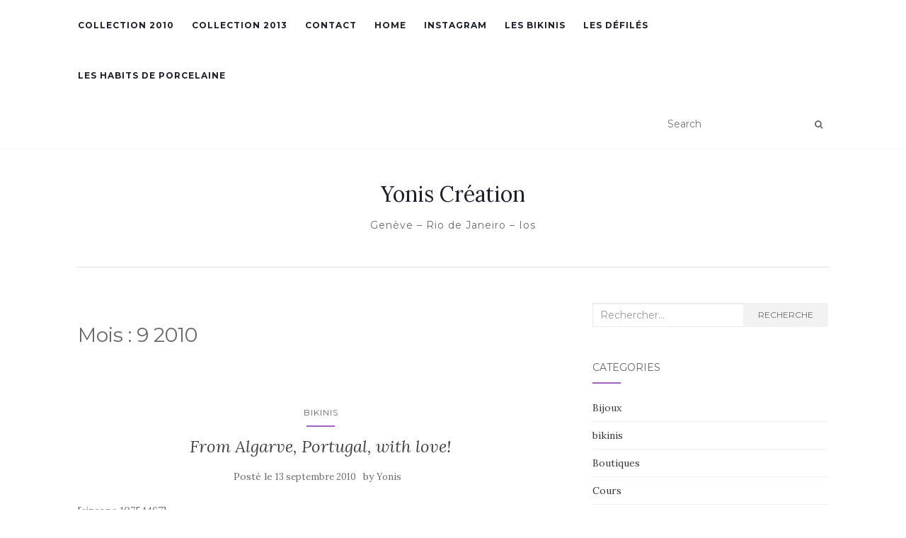

--- FILE ---
content_type: text/html; charset=UTF-8
request_url: http://yoniscreation.com/2010/09/
body_size: 10708
content:
<!doctype html>
	<!--[if !IE]>
	<html class="no-js non-ie" lang="fr-FR"> <![endif]-->
	<!--[if IE 7 ]>
	<html class="no-js ie7" lang="fr-FR"> <![endif]-->
	<!--[if IE 8 ]>
	<html class="no-js ie8" lang="fr-FR"> <![endif]-->
	<!--[if IE 9 ]>
	<html class="no-js ie9" lang="fr-FR"> <![endif]-->
	<!--[if gt IE 9]><!-->
<html class="no-js" lang="fr-FR"> <!--<![endif]-->
<head>
<meta charset="UTF-8">
<meta name="viewport" content="width=device-width, initial-scale=1">
<link rel="profile" href="http://gmpg.org/xfn/11">
<link rel="pingback" href="http://yoniscreation.com/xmlrpc.php">

<title>septembre 2010 &#8211; Yonis Création</title>
<meta name='robots' content='max-image-preview:large' />
<link rel='dns-prefetch' href='//fonts.googleapis.com' />
<link rel="alternate" type="application/rss+xml" title="Yonis Création &raquo; Flux" href="http://yoniscreation.com/feed/" />
<link rel="alternate" type="application/rss+xml" title="Yonis Création &raquo; Flux des commentaires" href="http://yoniscreation.com/comments/feed/" />
<style id='wp-img-auto-sizes-contain-inline-css' type='text/css'>
img:is([sizes=auto i],[sizes^="auto," i]){contain-intrinsic-size:3000px 1500px}
/*# sourceURL=wp-img-auto-sizes-contain-inline-css */
</style>
<link rel='stylesheet' id='sbi_styles-css' href='http://yoniscreation.com/wp-content/plugins/instagram-feed/css/sbi-styles.min.css?ver=6.10.0' type='text/css' media='all' />
<style id='wp-emoji-styles-inline-css' type='text/css'>

	img.wp-smiley, img.emoji {
		display: inline !important;
		border: none !important;
		box-shadow: none !important;
		height: 1em !important;
		width: 1em !important;
		margin: 0 0.07em !important;
		vertical-align: -0.1em !important;
		background: none !important;
		padding: 0 !important;
	}
/*# sourceURL=wp-emoji-styles-inline-css */
</style>
<style id='wp-block-library-inline-css' type='text/css'>
:root{--wp-block-synced-color:#7a00df;--wp-block-synced-color--rgb:122,0,223;--wp-bound-block-color:var(--wp-block-synced-color);--wp-editor-canvas-background:#ddd;--wp-admin-theme-color:#007cba;--wp-admin-theme-color--rgb:0,124,186;--wp-admin-theme-color-darker-10:#006ba1;--wp-admin-theme-color-darker-10--rgb:0,107,160.5;--wp-admin-theme-color-darker-20:#005a87;--wp-admin-theme-color-darker-20--rgb:0,90,135;--wp-admin-border-width-focus:2px}@media (min-resolution:192dpi){:root{--wp-admin-border-width-focus:1.5px}}.wp-element-button{cursor:pointer}:root .has-very-light-gray-background-color{background-color:#eee}:root .has-very-dark-gray-background-color{background-color:#313131}:root .has-very-light-gray-color{color:#eee}:root .has-very-dark-gray-color{color:#313131}:root .has-vivid-green-cyan-to-vivid-cyan-blue-gradient-background{background:linear-gradient(135deg,#00d084,#0693e3)}:root .has-purple-crush-gradient-background{background:linear-gradient(135deg,#34e2e4,#4721fb 50%,#ab1dfe)}:root .has-hazy-dawn-gradient-background{background:linear-gradient(135deg,#faaca8,#dad0ec)}:root .has-subdued-olive-gradient-background{background:linear-gradient(135deg,#fafae1,#67a671)}:root .has-atomic-cream-gradient-background{background:linear-gradient(135deg,#fdd79a,#004a59)}:root .has-nightshade-gradient-background{background:linear-gradient(135deg,#330968,#31cdcf)}:root .has-midnight-gradient-background{background:linear-gradient(135deg,#020381,#2874fc)}:root{--wp--preset--font-size--normal:16px;--wp--preset--font-size--huge:42px}.has-regular-font-size{font-size:1em}.has-larger-font-size{font-size:2.625em}.has-normal-font-size{font-size:var(--wp--preset--font-size--normal)}.has-huge-font-size{font-size:var(--wp--preset--font-size--huge)}.has-text-align-center{text-align:center}.has-text-align-left{text-align:left}.has-text-align-right{text-align:right}.has-fit-text{white-space:nowrap!important}#end-resizable-editor-section{display:none}.aligncenter{clear:both}.items-justified-left{justify-content:flex-start}.items-justified-center{justify-content:center}.items-justified-right{justify-content:flex-end}.items-justified-space-between{justify-content:space-between}.screen-reader-text{border:0;clip-path:inset(50%);height:1px;margin:-1px;overflow:hidden;padding:0;position:absolute;width:1px;word-wrap:normal!important}.screen-reader-text:focus{background-color:#ddd;clip-path:none;color:#444;display:block;font-size:1em;height:auto;left:5px;line-height:normal;padding:15px 23px 14px;text-decoration:none;top:5px;width:auto;z-index:100000}html :where(.has-border-color){border-style:solid}html :where([style*=border-top-color]){border-top-style:solid}html :where([style*=border-right-color]){border-right-style:solid}html :where([style*=border-bottom-color]){border-bottom-style:solid}html :where([style*=border-left-color]){border-left-style:solid}html :where([style*=border-width]){border-style:solid}html :where([style*=border-top-width]){border-top-style:solid}html :where([style*=border-right-width]){border-right-style:solid}html :where([style*=border-bottom-width]){border-bottom-style:solid}html :where([style*=border-left-width]){border-left-style:solid}html :where(img[class*=wp-image-]){height:auto;max-width:100%}:where(figure){margin:0 0 1em}html :where(.is-position-sticky){--wp-admin--admin-bar--position-offset:var(--wp-admin--admin-bar--height,0px)}@media screen and (max-width:600px){html :where(.is-position-sticky){--wp-admin--admin-bar--position-offset:0px}}

/*# sourceURL=wp-block-library-inline-css */
</style><style id='global-styles-inline-css' type='text/css'>
:root{--wp--preset--aspect-ratio--square: 1;--wp--preset--aspect-ratio--4-3: 4/3;--wp--preset--aspect-ratio--3-4: 3/4;--wp--preset--aspect-ratio--3-2: 3/2;--wp--preset--aspect-ratio--2-3: 2/3;--wp--preset--aspect-ratio--16-9: 16/9;--wp--preset--aspect-ratio--9-16: 9/16;--wp--preset--color--black: #000000;--wp--preset--color--cyan-bluish-gray: #abb8c3;--wp--preset--color--white: #ffffff;--wp--preset--color--pale-pink: #f78da7;--wp--preset--color--vivid-red: #cf2e2e;--wp--preset--color--luminous-vivid-orange: #ff6900;--wp--preset--color--luminous-vivid-amber: #fcb900;--wp--preset--color--light-green-cyan: #7bdcb5;--wp--preset--color--vivid-green-cyan: #00d084;--wp--preset--color--pale-cyan-blue: #8ed1fc;--wp--preset--color--vivid-cyan-blue: #0693e3;--wp--preset--color--vivid-purple: #9b51e0;--wp--preset--gradient--vivid-cyan-blue-to-vivid-purple: linear-gradient(135deg,rgb(6,147,227) 0%,rgb(155,81,224) 100%);--wp--preset--gradient--light-green-cyan-to-vivid-green-cyan: linear-gradient(135deg,rgb(122,220,180) 0%,rgb(0,208,130) 100%);--wp--preset--gradient--luminous-vivid-amber-to-luminous-vivid-orange: linear-gradient(135deg,rgb(252,185,0) 0%,rgb(255,105,0) 100%);--wp--preset--gradient--luminous-vivid-orange-to-vivid-red: linear-gradient(135deg,rgb(255,105,0) 0%,rgb(207,46,46) 100%);--wp--preset--gradient--very-light-gray-to-cyan-bluish-gray: linear-gradient(135deg,rgb(238,238,238) 0%,rgb(169,184,195) 100%);--wp--preset--gradient--cool-to-warm-spectrum: linear-gradient(135deg,rgb(74,234,220) 0%,rgb(151,120,209) 20%,rgb(207,42,186) 40%,rgb(238,44,130) 60%,rgb(251,105,98) 80%,rgb(254,248,76) 100%);--wp--preset--gradient--blush-light-purple: linear-gradient(135deg,rgb(255,206,236) 0%,rgb(152,150,240) 100%);--wp--preset--gradient--blush-bordeaux: linear-gradient(135deg,rgb(254,205,165) 0%,rgb(254,45,45) 50%,rgb(107,0,62) 100%);--wp--preset--gradient--luminous-dusk: linear-gradient(135deg,rgb(255,203,112) 0%,rgb(199,81,192) 50%,rgb(65,88,208) 100%);--wp--preset--gradient--pale-ocean: linear-gradient(135deg,rgb(255,245,203) 0%,rgb(182,227,212) 50%,rgb(51,167,181) 100%);--wp--preset--gradient--electric-grass: linear-gradient(135deg,rgb(202,248,128) 0%,rgb(113,206,126) 100%);--wp--preset--gradient--midnight: linear-gradient(135deg,rgb(2,3,129) 0%,rgb(40,116,252) 100%);--wp--preset--font-size--small: 13px;--wp--preset--font-size--medium: 20px;--wp--preset--font-size--large: 36px;--wp--preset--font-size--x-large: 42px;--wp--preset--spacing--20: 0.44rem;--wp--preset--spacing--30: 0.67rem;--wp--preset--spacing--40: 1rem;--wp--preset--spacing--50: 1.5rem;--wp--preset--spacing--60: 2.25rem;--wp--preset--spacing--70: 3.38rem;--wp--preset--spacing--80: 5.06rem;--wp--preset--shadow--natural: 6px 6px 9px rgba(0, 0, 0, 0.2);--wp--preset--shadow--deep: 12px 12px 50px rgba(0, 0, 0, 0.4);--wp--preset--shadow--sharp: 6px 6px 0px rgba(0, 0, 0, 0.2);--wp--preset--shadow--outlined: 6px 6px 0px -3px rgb(255, 255, 255), 6px 6px rgb(0, 0, 0);--wp--preset--shadow--crisp: 6px 6px 0px rgb(0, 0, 0);}:where(.is-layout-flex){gap: 0.5em;}:where(.is-layout-grid){gap: 0.5em;}body .is-layout-flex{display: flex;}.is-layout-flex{flex-wrap: wrap;align-items: center;}.is-layout-flex > :is(*, div){margin: 0;}body .is-layout-grid{display: grid;}.is-layout-grid > :is(*, div){margin: 0;}:where(.wp-block-columns.is-layout-flex){gap: 2em;}:where(.wp-block-columns.is-layout-grid){gap: 2em;}:where(.wp-block-post-template.is-layout-flex){gap: 1.25em;}:where(.wp-block-post-template.is-layout-grid){gap: 1.25em;}.has-black-color{color: var(--wp--preset--color--black) !important;}.has-cyan-bluish-gray-color{color: var(--wp--preset--color--cyan-bluish-gray) !important;}.has-white-color{color: var(--wp--preset--color--white) !important;}.has-pale-pink-color{color: var(--wp--preset--color--pale-pink) !important;}.has-vivid-red-color{color: var(--wp--preset--color--vivid-red) !important;}.has-luminous-vivid-orange-color{color: var(--wp--preset--color--luminous-vivid-orange) !important;}.has-luminous-vivid-amber-color{color: var(--wp--preset--color--luminous-vivid-amber) !important;}.has-light-green-cyan-color{color: var(--wp--preset--color--light-green-cyan) !important;}.has-vivid-green-cyan-color{color: var(--wp--preset--color--vivid-green-cyan) !important;}.has-pale-cyan-blue-color{color: var(--wp--preset--color--pale-cyan-blue) !important;}.has-vivid-cyan-blue-color{color: var(--wp--preset--color--vivid-cyan-blue) !important;}.has-vivid-purple-color{color: var(--wp--preset--color--vivid-purple) !important;}.has-black-background-color{background-color: var(--wp--preset--color--black) !important;}.has-cyan-bluish-gray-background-color{background-color: var(--wp--preset--color--cyan-bluish-gray) !important;}.has-white-background-color{background-color: var(--wp--preset--color--white) !important;}.has-pale-pink-background-color{background-color: var(--wp--preset--color--pale-pink) !important;}.has-vivid-red-background-color{background-color: var(--wp--preset--color--vivid-red) !important;}.has-luminous-vivid-orange-background-color{background-color: var(--wp--preset--color--luminous-vivid-orange) !important;}.has-luminous-vivid-amber-background-color{background-color: var(--wp--preset--color--luminous-vivid-amber) !important;}.has-light-green-cyan-background-color{background-color: var(--wp--preset--color--light-green-cyan) !important;}.has-vivid-green-cyan-background-color{background-color: var(--wp--preset--color--vivid-green-cyan) !important;}.has-pale-cyan-blue-background-color{background-color: var(--wp--preset--color--pale-cyan-blue) !important;}.has-vivid-cyan-blue-background-color{background-color: var(--wp--preset--color--vivid-cyan-blue) !important;}.has-vivid-purple-background-color{background-color: var(--wp--preset--color--vivid-purple) !important;}.has-black-border-color{border-color: var(--wp--preset--color--black) !important;}.has-cyan-bluish-gray-border-color{border-color: var(--wp--preset--color--cyan-bluish-gray) !important;}.has-white-border-color{border-color: var(--wp--preset--color--white) !important;}.has-pale-pink-border-color{border-color: var(--wp--preset--color--pale-pink) !important;}.has-vivid-red-border-color{border-color: var(--wp--preset--color--vivid-red) !important;}.has-luminous-vivid-orange-border-color{border-color: var(--wp--preset--color--luminous-vivid-orange) !important;}.has-luminous-vivid-amber-border-color{border-color: var(--wp--preset--color--luminous-vivid-amber) !important;}.has-light-green-cyan-border-color{border-color: var(--wp--preset--color--light-green-cyan) !important;}.has-vivid-green-cyan-border-color{border-color: var(--wp--preset--color--vivid-green-cyan) !important;}.has-pale-cyan-blue-border-color{border-color: var(--wp--preset--color--pale-cyan-blue) !important;}.has-vivid-cyan-blue-border-color{border-color: var(--wp--preset--color--vivid-cyan-blue) !important;}.has-vivid-purple-border-color{border-color: var(--wp--preset--color--vivid-purple) !important;}.has-vivid-cyan-blue-to-vivid-purple-gradient-background{background: var(--wp--preset--gradient--vivid-cyan-blue-to-vivid-purple) !important;}.has-light-green-cyan-to-vivid-green-cyan-gradient-background{background: var(--wp--preset--gradient--light-green-cyan-to-vivid-green-cyan) !important;}.has-luminous-vivid-amber-to-luminous-vivid-orange-gradient-background{background: var(--wp--preset--gradient--luminous-vivid-amber-to-luminous-vivid-orange) !important;}.has-luminous-vivid-orange-to-vivid-red-gradient-background{background: var(--wp--preset--gradient--luminous-vivid-orange-to-vivid-red) !important;}.has-very-light-gray-to-cyan-bluish-gray-gradient-background{background: var(--wp--preset--gradient--very-light-gray-to-cyan-bluish-gray) !important;}.has-cool-to-warm-spectrum-gradient-background{background: var(--wp--preset--gradient--cool-to-warm-spectrum) !important;}.has-blush-light-purple-gradient-background{background: var(--wp--preset--gradient--blush-light-purple) !important;}.has-blush-bordeaux-gradient-background{background: var(--wp--preset--gradient--blush-bordeaux) !important;}.has-luminous-dusk-gradient-background{background: var(--wp--preset--gradient--luminous-dusk) !important;}.has-pale-ocean-gradient-background{background: var(--wp--preset--gradient--pale-ocean) !important;}.has-electric-grass-gradient-background{background: var(--wp--preset--gradient--electric-grass) !important;}.has-midnight-gradient-background{background: var(--wp--preset--gradient--midnight) !important;}.has-small-font-size{font-size: var(--wp--preset--font-size--small) !important;}.has-medium-font-size{font-size: var(--wp--preset--font-size--medium) !important;}.has-large-font-size{font-size: var(--wp--preset--font-size--large) !important;}.has-x-large-font-size{font-size: var(--wp--preset--font-size--x-large) !important;}
/*# sourceURL=global-styles-inline-css */
</style>

<style id='classic-theme-styles-inline-css' type='text/css'>
/*! This file is auto-generated */
.wp-block-button__link{color:#fff;background-color:#32373c;border-radius:9999px;box-shadow:none;text-decoration:none;padding:calc(.667em + 2px) calc(1.333em + 2px);font-size:1.125em}.wp-block-file__button{background:#32373c;color:#fff;text-decoration:none}
/*# sourceURL=/wp-includes/css/classic-themes.min.css */
</style>
<link rel='stylesheet' id='contact-form-7-css' href='http://yoniscreation.com/wp-content/plugins/contact-form-7/includes/css/styles.css?ver=6.1.4' type='text/css' media='all' />
<link rel='stylesheet' id='activello-bootstrap-css' href='http://yoniscreation.com/wp-content/themes/activello/assets/css/bootstrap.min.css?ver=610df1a66de77c34a8af1a7a62b88dda' type='text/css' media='all' />
<link rel='stylesheet' id='activello-icons-css' href='http://yoniscreation.com/wp-content/themes/activello/assets/css/font-awesome.min.css?ver=610df1a66de77c34a8af1a7a62b88dda' type='text/css' media='all' />
<link rel='stylesheet' id='activello-fonts-css' href='//fonts.googleapis.com/css?family=Lora%3A400%2C400italic%2C700%2C700italic%7CMontserrat%3A400%2C700%7CMaven+Pro%3A400%2C700&#038;ver=610df1a66de77c34a8af1a7a62b88dda' type='text/css' media='all' />
<link rel='stylesheet' id='activello-style-css' href='http://yoniscreation.com/wp-content/themes/activello/style.css?ver=610df1a66de77c34a8af1a7a62b88dda' type='text/css' media='all' />
<script type="text/javascript" src="http://yoniscreation.com/wp-includes/js/jquery/jquery.min.js?ver=3.7.1" id="jquery-core-js"></script>
<script type="text/javascript" src="http://yoniscreation.com/wp-includes/js/jquery/jquery-migrate.min.js?ver=3.4.1" id="jquery-migrate-js"></script>
<script type="text/javascript" src="http://yoniscreation.com/wp-content/themes/activello/assets/js/vendor/modernizr.min.js?ver=610df1a66de77c34a8af1a7a62b88dda" id="activello-modernizr-js"></script>
<script type="text/javascript" src="http://yoniscreation.com/wp-content/themes/activello/assets/js/vendor/bootstrap.min.js?ver=610df1a66de77c34a8af1a7a62b88dda" id="activello-bootstrapjs-js"></script>
<script type="text/javascript" src="http://yoniscreation.com/wp-content/themes/activello/assets/js/functions.min.js?ver=610df1a66de77c34a8af1a7a62b88dda" id="activello-functions-js"></script>
<link rel="https://api.w.org/" href="http://yoniscreation.com/wp-json/" /><link rel="EditURI" type="application/rsd+xml" title="RSD" href="http://yoniscreation.com/xmlrpc.php?rsd" />

		<script type="text/javascript">
			//Grid displaying after loading of images
			function display_grid() {
				jQuery('[id^="ei-grid-loading-"]').hide();
				jQuery('[id^="ei-grid-list-"]').show();
			}

			window.onload = display_grid;

			jQuery(function () {
				jQuery(document).on('click', '.fancybox-caption__body', function () {
					jQuery(this).toggleClass('full-caption')
				})
			});
		</script>
		<!-- Analytics by WP Statistics - https://wp-statistics.com -->
<style type="text/css"></style>	<style type="text/css">
		#social li{
			display: inline-block;
		}
		#social li,
		#social ul {
			border: 0!important;
			list-style: none;
			padding-left: 0;
			text-align: center;
		}
		#social li a[href*="twitter.com"] .fa:before,
		.fa-twitter:before {
			content: "\f099"
		}
		#social li a[href*="facebook.com"] .fa:before,
		.fa-facebook-f:before,
		.fa-facebook:before {
			content: "\f09a"
		}
		#social li a[href*="github.com"] .fa:before,
		.fa-github:before {
			content: "\f09b"
		}
		#social li a[href*="/feed"] .fa:before,
		.fa-rss:before {
			content: "\f09e"
		}
		#social li a[href*="pinterest.com"] .fa:before,
		.fa-pinterest:before {
			content: "\f0d2"
		}
		#social li a[href*="plus.google.com"] .fa:before,
		.fa-google-plus:before {
			content: "\f0d5"
		}
		#social li a[href*="linkedin.com"] .fa:before,
		.fa-linkedin:before {
			content: "\f0e1"
		}
		#social li a[href*="youtube.com"] .fa:before,
		.fa-youtube:before {
			content: "\f167"
		}
		#social li a[href*="instagram.com"] .fa:before,
		.fa-instagram:before {
			content: "\f16d"
		}
		#social li a[href*="flickr.com"] .fa:before,
		.fa-flickr:before {
			content: "\f16e"
		}
		#social li a[href*="tumblr.com"] .fa:before,
		.fa-tumblr:before {
			content: "\f173"
		}
		#social li a[href*="dribbble.com"] .fa:before,
		.fa-dribbble:before {
			content: "\f17d"
		}
		#social li a[href*="skype.com"] .fa:before,
		.fa-skype:before {
			content: "\f17e"
		}
		#social li a[href*="foursquare.com"] .fa:before,
		.fa-foursquare:before {
			content: "\f180"
		}
		#social li a[href*="vimeo.com"] .fa:before,
		.fa-vimeo-square:before {
			content: "\f194"
		}
		#social li a[href*="weheartit.com"] .fa:before,
		.fa-heart:before {
			content: "\f004"
		}
		#social li a[href*="spotify.com"] .fa:before,
		.fa-spotify:before {
			content: "\f1bc"
		}
		#social li a[href*="soundcloud.com"] .fa:before,
		.fa-soundcloud:before {
			content: "\f1be"
		}
	</style><link rel="icon" href="http://yoniscreation.com/wp-content/uploads/2018/02/cropped-marca_jaune-32x32.png" sizes="32x32" />
<link rel="icon" href="http://yoniscreation.com/wp-content/uploads/2018/02/cropped-marca_jaune-192x192.png" sizes="192x192" />
<link rel="apple-touch-icon" href="http://yoniscreation.com/wp-content/uploads/2018/02/cropped-marca_jaune-180x180.png" />
<meta name="msapplication-TileImage" content="http://yoniscreation.com/wp-content/uploads/2018/02/cropped-marca_jaune-270x270.png" />

</head>

<body class="archive date wp-theme-activello group-blog has-sidebar-right">
<div id="page" class="hfeed site">

	<header id="masthead" class="site-header" role="banner">
		<nav class="navbar navbar-default" role="navigation">
			<div class="container">
				<div class="row">
					<div class="site-navigation-inner col-sm-12">
						<div class="navbar-header">
							<button type="button" class="btn navbar-toggle" data-toggle="collapse" data-target=".navbar-ex1-collapse">
								<span class="sr-only">Afficher/masquer la navigation</span>
								<span class="icon-bar"></span>
								<span class="icon-bar"></span>
								<span class="icon-bar"></span>
							</button>
						</div>
						<div class="collapse navbar-collapse navbar-ex1-collapse"><ul class="nav navbar-nav"><li class="page_item page-item-559"><a href="http://yoniscreation.com/la-collection-2010/">Collection 2010</a></li>
<li class="page_item page-item-851"><a href="http://yoniscreation.com/collection-2013/">Collection 2013</a></li>
<li class="page_item page-item-734"><a href="http://yoniscreation.com/contact-2/">Contact</a></li>
<li class="page_item page-item-1223"><a href="http://yoniscreation.com/home/">Home</a></li>
<li class="page_item page-item-1219"><a href="http://yoniscreation.com/instagram/">Instagram</a></li>
<li class="page_item page-item-336"><a href="http://yoniscreation.com/les-bikinis/">Les bikinis</a></li>
<li class="page_item page-item-920 page_item_has_children"><a href="http://yoniscreation.com/les-defiles/">Les défilés</a></li>
<li class="page_item page-item-792"><a href="http://yoniscreation.com/les-habits-de-porcelaine/">Les habits de porcelaine</a></li>
</ul></div>
						<div class="nav-search"><form action="http://yoniscreation.com/" method="get"><input type="text" name="s" value="" placeholder="Search"><button type="submit" class="header-search-icon" name="submit" id="searchsubmit" value="Recherche"><i class="fa fa-search"></i></button></form>							
						</div>
					</div>
				</div>
			</div>
		</nav><!-- .site-navigation -->

		
		<div class="container">
			<div id="logo">
				<span class="site-name">
																			<a class="navbar-brand" href="http://yoniscreation.com/" title="Yonis Création" rel="home">Yonis Création</a>
									
									</span><!-- end of .site-name -->

									<div class="tagline">Genève &#8211; Rio de Janeiro &#8211; Ios</div>
							</div><!-- end of #logo -->

						<div id="line"></div>
					</div>

	</header><!-- #masthead -->


	<div id="content" class="site-content">

		<div class="top-section">
					</div>

		<div class="container main-content-area">

									
			<div class="row">
				<div class="main-content-inner col-sm-12 col-md-8 ">

	<section id="primary" class="content-area">
		<main id="main" class="site-main" role="main">

		
			<header class="page-header">
				<h1 class="page-title">
					Mois : <span>9 2010</span>				</h1>
							</header><!-- .page-header -->

						
				
<article id="post-690" class="post-690 post type-post status-publish format-standard hentry category-bikinis">
	<div class="blog-item-wrap">
		<div class="post-inner-content">
			<header class="entry-header page-header">
				<ul class="single-category">	<li class="cat-item cat-item-30"><a href="http://yoniscreation.com/category/bikinis/">bikinis</a>
</li>
</ul>				<h2 class="entry-title"><a href="http://yoniscreation.com/2010/09/from-algarve-portugal-with-love-2/" rel="bookmark">From Algarve, Portugal, with love!</a></h2>

								<div class="entry-meta">
					<span class="posted-on">Posté le <a href="http://yoniscreation.com/2010/09/from-algarve-portugal-with-love-2/" rel="bookmark"><time class="entry-date published" datetime="2010-09-13T23:40:26+01:00">13 septembre 2010</time><time class="updated" datetime="2010-09-14T09:03:18+01:00">14 septembre 2010</time></a></span>by <span class="author vcard"><a class="url fn n" href="http://yoniscreation.com/author/yonis/">Yonis</a></span>
					
				</div><!-- .entry-meta -->
							</header><!-- .entry-header -->

			<a href="http://yoniscreation.com/2010/09/from-algarve-portugal-with-love-2/" title="From Algarve, Portugal, with love!" >
							</a>

						<div class="entry-content">

				<p>[cincopa 10754467]</p>

				
								<div class="read-more">
					<a href="http://yoniscreation.com/2010/09/from-algarve-portugal-with-love-2/" title="From Algarve, Portugal, with love!">En savoir plus</a>
				</div>
				
									<div class="entry-footer">
						<span class="comments-link"><a href="http://yoniscreation.com/2010/09/from-algarve-portugal-with-love-2/#respond">No comments yet</a></span>
					</div><!-- .entry-footer -->
							</div><!-- .entry-content -->
					</div>
	</div>
</article><!-- #post-## -->

			
			
		
		</main><!-- #main -->
	</section><!-- #primary -->

</div>

		            
		<div id="secondary" class="widget-area col-sm-12 col-md-4" role="complementary">
			<div class="inner">
								<aside id="search-4" class="widget widget_search">
<form role="search" method="get" class="form-search" action="http://yoniscreation.com/">
  <div class="input-group">
	  <label class="screen-reader-text" for="s">Recherche :</label>
	<input type="text" class="form-control search-query" placeholder="Rechercher&hellip;" value="" name="s" title="Recherche :" />
	<span class="input-group-btn">
	  <button type="submit" class="btn btn-default" name="submit" id="searchsubmit" value="Rerchercher">Recherche</button>
	</span>
  </div>
</form>
</aside><aside id="categories-5" class="widget widget_categories"><h3 class="widget-title">Catégories</h3>
			<ul>
					<li class="cat-item cat-item-29"><a href="http://yoniscreation.com/category/bijoux/">Bijoux</a>
</li>
	<li class="cat-item cat-item-30"><a href="http://yoniscreation.com/category/bikinis/">bikinis</a>
</li>
	<li class="cat-item cat-item-5"><a href="http://yoniscreation.com/category/boutiques/">Boutiques</a>
</li>
	<li class="cat-item cat-item-10"><a href="http://yoniscreation.com/category/cours/">Cours</a>
</li>
	<li class="cat-item cat-item-28"><a href="http://yoniscreation.com/category/evenements/">Evénements</a>
</li>
	<li class="cat-item cat-item-23"><a href="http://yoniscreation.com/category/habits-de-porcelaine/">Habits de porcelaine</a>
</li>
	<li class="cat-item cat-item-9"><a href="http://yoniscreation.com/category/porcelaine/">Porcelaine</a>
</li>
			</ul>

			</aside><aside id="tag_cloud-4" class="widget widget_tag_cloud"><h3 class="widget-title">Étiquettes</h3><div class="tagcloud"><a href="http://yoniscreation.com/tag/bal-des-createurs/" class="tag-cloud-link tag-link-25 tag-link-position-1" style="font-size: 14pt;" aria-label="Bal des créateurs (3 éléments)">Bal des créateurs</a>
<a href="http://yoniscreation.com/tag/bijoux/" class="tag-cloud-link tag-link-8 tag-link-position-2" style="font-size: 8pt;" aria-label="Bijoux (1 élément)">Bijoux</a>
<a href="http://yoniscreation.com/tag/bikinis/" class="tag-cloud-link tag-link-7 tag-link-position-3" style="font-size: 16pt;" aria-label="bikinis (4 éléments)">bikinis</a>
<a href="http://yoniscreation.com/tag/buste/" class="tag-cloud-link tag-link-14 tag-link-position-4" style="font-size: 8pt;" aria-label="Buste (1 élément)">Buste</a>
<a href="http://yoniscreation.com/tag/bustier/" class="tag-cloud-link tag-link-12 tag-link-position-5" style="font-size: 8pt;" aria-label="Bustier (1 élément)">Bustier</a>
<a href="http://yoniscreation.com/tag/cours/" class="tag-cloud-link tag-link-32 tag-link-position-6" style="font-size: 8pt;" aria-label="Cours (1 élément)">Cours</a>
<a href="http://yoniscreation.com/tag/defiles/" class="tag-cloud-link tag-link-6 tag-link-position-7" style="font-size: 22pt;" aria-label="Défilés (9 éléments)">Défilés</a>
<a href="http://yoniscreation.com/tag/geneve/" class="tag-cloud-link tag-link-27 tag-link-position-8" style="font-size: 11.6pt;" aria-label="Genève (2 éléments)">Genève</a>
<a href="http://yoniscreation.com/tag/habits-porcelaine/" class="tag-cloud-link tag-link-15 tag-link-position-9" style="font-size: 17.6pt;" aria-label="Habits porcelaine (5 éléments)">Habits porcelaine</a>
<a href="http://yoniscreation.com/tag/paris/" class="tag-cloud-link tag-link-17 tag-link-position-10" style="font-size: 16pt;" aria-label="Paris (4 éléments)">Paris</a>
<a href="http://yoniscreation.com/tag/peinture/" class="tag-cloud-link tag-link-11 tag-link-position-11" style="font-size: 8pt;" aria-label="Peinture (1 élément)">Peinture</a>
<a href="http://yoniscreation.com/tag/porcelaine/" class="tag-cloud-link tag-link-31 tag-link-position-12" style="font-size: 11.6pt;" aria-label="Porcelaine (2 éléments)">Porcelaine</a>
<a href="http://yoniscreation.com/tag/porcelainea/" class="tag-cloud-link tag-link-24 tag-link-position-13" style="font-size: 11.6pt;" aria-label="Porcelainea (2 éléments)">Porcelainea</a>
<a href="http://yoniscreation.com/tag/porto/" class="tag-cloud-link tag-link-13 tag-link-position-14" style="font-size: 8pt;" aria-label="Porto (1 élément)">Porto</a>
<a href="http://yoniscreation.com/tag/san-francisco/" class="tag-cloud-link tag-link-26 tag-link-position-15" style="font-size: 8pt;" aria-label="San Francisco (1 élément)">San Francisco</a></div>
</aside><aside id="calendar-2" class="widget widget_calendar"><h3 class="widget-title">Yonis Création</h3><div id="calendar_wrap" class="calendar_wrap"><table id="wp-calendar" class="wp-calendar-table">
	<caption>septembre 2010</caption>
	<thead>
	<tr>
		<th scope="col" aria-label="lundi">L</th>
		<th scope="col" aria-label="mardi">M</th>
		<th scope="col" aria-label="mercredi">M</th>
		<th scope="col" aria-label="jeudi">J</th>
		<th scope="col" aria-label="vendredi">V</th>
		<th scope="col" aria-label="samedi">S</th>
		<th scope="col" aria-label="dimanche">D</th>
	</tr>
	</thead>
	<tbody>
	<tr>
		<td colspan="2" class="pad">&nbsp;</td><td>1</td><td>2</td><td>3</td><td>4</td><td>5</td>
	</tr>
	<tr>
		<td>6</td><td>7</td><td>8</td><td>9</td><td>10</td><td>11</td><td>12</td>
	</tr>
	<tr>
		<td><a href="http://yoniscreation.com/2010/09/13/" aria-label="Publications publiées sur 13 September 2010">13</a></td><td>14</td><td>15</td><td>16</td><td>17</td><td>18</td><td>19</td>
	</tr>
	<tr>
		<td>20</td><td>21</td><td>22</td><td>23</td><td>24</td><td>25</td><td>26</td>
	</tr>
	<tr>
		<td>27</td><td>28</td><td>29</td><td>30</td>
		<td class="pad" colspan="3">&nbsp;</td>
	</tr>
	</tbody>
	</table><nav aria-label="Mois précédents et suivants" class="wp-calendar-nav">
		<span class="wp-calendar-nav-prev"><a href="http://yoniscreation.com/2010/05/">&laquo; Mai</a></span>
		<span class="pad">&nbsp;</span>
		<span class="wp-calendar-nav-next"><a href="http://yoniscreation.com/2013/05/">Mai &raquo;</a></span>
	</nav></div></aside><aside id="archives-2" class="widget widget_archive"><h3 class="widget-title">Archives</h3>		<label class="screen-reader-text" for="archives-dropdown-2">Archives</label>
		<select id="archives-dropdown-2" name="archive-dropdown">
			
			<option value="">Sélectionner un mois</option>
				<option value='http://yoniscreation.com/2023/08/'> août 2023 &nbsp;(1)</option>
	<option value='http://yoniscreation.com/2013/12/'> décembre 2013 &nbsp;(1)</option>
	<option value='http://yoniscreation.com/2013/11/'> novembre 2013 &nbsp;(1)</option>
	<option value='http://yoniscreation.com/2013/10/'> octobre 2013 &nbsp;(4)</option>
	<option value='http://yoniscreation.com/2013/09/'> septembre 2013 &nbsp;(2)</option>
	<option value='http://yoniscreation.com/2013/05/'> mai 2013 &nbsp;(2)</option>
	<option value='http://yoniscreation.com/2010/09/' selected='selected'> septembre 2010 &nbsp;(1)</option>
	<option value='http://yoniscreation.com/2010/05/'> mai 2010 &nbsp;(1)</option>
	<option value='http://yoniscreation.com/2010/04/'> avril 2010 &nbsp;(1)</option>
	<option value='http://yoniscreation.com/2010/03/'> mars 2010 &nbsp;(2)</option>
	<option value='http://yoniscreation.com/2009/09/'> septembre 2009 &nbsp;(2)</option>
	<option value='http://yoniscreation.com/2009/08/'> août 2009 &nbsp;(1)</option>
	<option value='http://yoniscreation.com/2009/07/'> juillet 2009 &nbsp;(2)</option>
	<option value='http://yoniscreation.com/2009/06/'> juin 2009 &nbsp;(3)</option>
	<option value='http://yoniscreation.com/2009/05/'> mai 2009 &nbsp;(1)</option>

		</select>

			<script type="text/javascript">
/* <![CDATA[ */

( ( dropdownId ) => {
	const dropdown = document.getElementById( dropdownId );
	function onSelectChange() {
		setTimeout( () => {
			if ( 'escape' === dropdown.dataset.lastkey ) {
				return;
			}
			if ( dropdown.value ) {
				document.location.href = dropdown.value;
			}
		}, 250 );
	}
	function onKeyUp( event ) {
		if ( 'Escape' === event.key ) {
			dropdown.dataset.lastkey = 'escape';
		} else {
			delete dropdown.dataset.lastkey;
		}
	}
	function onClick() {
		delete dropdown.dataset.lastkey;
	}
	dropdown.addEventListener( 'keyup', onKeyUp );
	dropdown.addEventListener( 'click', onClick );
	dropdown.addEventListener( 'change', onSelectChange );
})( "archives-dropdown-2" );

//# sourceURL=WP_Widget_Archives%3A%3Awidget
/* ]]> */
</script>
</aside><aside id="text-452245744" class="widget widget_text"><h3 class="widget-title">Porcelaine et cours</h3>			<div class="textwidget"><p><img src="http://yoniscreation.com/wp-content/uploads/2013/05/pubYonis.png" alt="yonis-horiz" title="yonis-horiz" width="247" height="170" class="aligncenter size-full wp-image-479" /><br />
Le site: <a href="http://www.yonis.ch">www.yonis.ch</a> </p>
</div>
		</aside><aside id="search-2" class="widget widget_search">
<form role="search" method="get" class="form-search" action="http://yoniscreation.com/">
  <div class="input-group">
	  <label class="screen-reader-text" for="s">Recherche :</label>
	<input type="text" class="form-control search-query" placeholder="Rechercher&hellip;" value="" name="s" title="Recherche :" />
	<span class="input-group-btn">
	  <button type="submit" class="btn btn-default" name="submit" id="searchsubmit" value="Rerchercher">Recherche</button>
	</span>
  </div>
</form>
</aside><aside id="tag_cloud-2" class="widget widget_tag_cloud"><h3 class="widget-title">Mots-clefs</h3><div class="tagcloud"><a href="http://yoniscreation.com/tag/bal-des-createurs/" class="tag-cloud-link tag-link-25 tag-link-position-1" style="font-size: 14pt;" aria-label="Bal des créateurs (3 éléments)">Bal des créateurs</a>
<a href="http://yoniscreation.com/tag/bijoux/" class="tag-cloud-link tag-link-8 tag-link-position-2" style="font-size: 8pt;" aria-label="Bijoux (1 élément)">Bijoux</a>
<a href="http://yoniscreation.com/tag/bikinis/" class="tag-cloud-link tag-link-7 tag-link-position-3" style="font-size: 16pt;" aria-label="bikinis (4 éléments)">bikinis</a>
<a href="http://yoniscreation.com/tag/buste/" class="tag-cloud-link tag-link-14 tag-link-position-4" style="font-size: 8pt;" aria-label="Buste (1 élément)">Buste</a>
<a href="http://yoniscreation.com/tag/bustier/" class="tag-cloud-link tag-link-12 tag-link-position-5" style="font-size: 8pt;" aria-label="Bustier (1 élément)">Bustier</a>
<a href="http://yoniscreation.com/tag/cours/" class="tag-cloud-link tag-link-32 tag-link-position-6" style="font-size: 8pt;" aria-label="Cours (1 élément)">Cours</a>
<a href="http://yoniscreation.com/tag/defiles/" class="tag-cloud-link tag-link-6 tag-link-position-7" style="font-size: 22pt;" aria-label="Défilés (9 éléments)">Défilés</a>
<a href="http://yoniscreation.com/tag/geneve/" class="tag-cloud-link tag-link-27 tag-link-position-8" style="font-size: 11.6pt;" aria-label="Genève (2 éléments)">Genève</a>
<a href="http://yoniscreation.com/tag/habits-porcelaine/" class="tag-cloud-link tag-link-15 tag-link-position-9" style="font-size: 17.6pt;" aria-label="Habits porcelaine (5 éléments)">Habits porcelaine</a>
<a href="http://yoniscreation.com/tag/paris/" class="tag-cloud-link tag-link-17 tag-link-position-10" style="font-size: 16pt;" aria-label="Paris (4 éléments)">Paris</a>
<a href="http://yoniscreation.com/tag/peinture/" class="tag-cloud-link tag-link-11 tag-link-position-11" style="font-size: 8pt;" aria-label="Peinture (1 élément)">Peinture</a>
<a href="http://yoniscreation.com/tag/porcelaine/" class="tag-cloud-link tag-link-31 tag-link-position-12" style="font-size: 11.6pt;" aria-label="Porcelaine (2 éléments)">Porcelaine</a>
<a href="http://yoniscreation.com/tag/porcelainea/" class="tag-cloud-link tag-link-24 tag-link-position-13" style="font-size: 11.6pt;" aria-label="Porcelainea (2 éléments)">Porcelainea</a>
<a href="http://yoniscreation.com/tag/porto/" class="tag-cloud-link tag-link-13 tag-link-position-14" style="font-size: 8pt;" aria-label="Porto (1 élément)">Porto</a>
<a href="http://yoniscreation.com/tag/san-francisco/" class="tag-cloud-link tag-link-26 tag-link-position-15" style="font-size: 8pt;" aria-label="San Francisco (1 élément)">San Francisco</a></div>
</aside><aside id="categories-3" class="widget widget_categories"><h3 class="widget-title">Catégories</h3>
			<ul>
					<li class="cat-item cat-item-29"><a href="http://yoniscreation.com/category/bijoux/">Bijoux</a>
</li>
	<li class="cat-item cat-item-30"><a href="http://yoniscreation.com/category/bikinis/">bikinis</a>
</li>
	<li class="cat-item cat-item-5"><a href="http://yoniscreation.com/category/boutiques/">Boutiques</a>
</li>
	<li class="cat-item cat-item-10"><a href="http://yoniscreation.com/category/cours/">Cours</a>
</li>
	<li class="cat-item cat-item-28"><a href="http://yoniscreation.com/category/evenements/">Evénements</a>
</li>
	<li class="cat-item cat-item-23"><a href="http://yoniscreation.com/category/habits-de-porcelaine/">Habits de porcelaine</a>
</li>
	<li class="cat-item cat-item-9"><a href="http://yoniscreation.com/category/porcelaine/">Porcelaine</a>
</li>
			</ul>

			</aside>			</div>
		</div><!-- #secondary -->
					</div><!-- close .*-inner (main-content or sidebar, depending if sidebar is used) -->
			</div><!-- close .row -->
		</div><!-- close .container -->
	</div><!-- close .site-content -->

	<div id="footer-area">
		<footer id="colophon" class="site-footer" role="contentinfo">
			<div class="site-info container">
				<div class="row">
										<div class="copyright col-md-12">
						Activello						Thème par <a href="http://colorlib.com/" target="_blank">Colorlib</a>. Propulsé par <a href="http://wordpress.org/" target="_blank">WordPress</a>					</div>
				</div>
			</div><!-- .site-info -->
			<button class="scroll-to-top"><i class="fa fa-angle-up"></i></button><!-- .scroll-to-top -->
		</footer><!-- #colophon -->
	</div>
</div><!-- #page -->

		<script type="text/javascript">
			jQuery( document ).ready( function( $ ){
				if ( $( window ).width() >= 767 ){
					$( '.navbar-nav > li.menu-item > a' ).click( function(){
						if( $( this ).attr('target') !== '_blank' ){
							window.location = $( this ).attr( 'href' );
						}else{
							var win = window.open($( this ).attr( 'href' ), '_blank');
							win.focus();
						}
					});
				}
			});
		</script>
	<script type="speculationrules">
{"prefetch":[{"source":"document","where":{"and":[{"href_matches":"/*"},{"not":{"href_matches":["/wp-*.php","/wp-admin/*","/wp-content/uploads/*","/wp-content/*","/wp-content/plugins/*","/wp-content/themes/activello/*","/*\\?(.+)"]}},{"not":{"selector_matches":"a[rel~=\"nofollow\"]"}},{"not":{"selector_matches":".no-prefetch, .no-prefetch a"}}]},"eagerness":"conservative"}]}
</script>
<!-- Instagram Feed JS -->
<script type="text/javascript">
var sbiajaxurl = "http://yoniscreation.com/wp-admin/admin-ajax.php";
</script>
<script type="text/javascript" src="http://yoniscreation.com/wp-includes/js/dist/hooks.min.js?ver=dd5603f07f9220ed27f1" id="wp-hooks-js"></script>
<script type="text/javascript" src="http://yoniscreation.com/wp-includes/js/dist/i18n.min.js?ver=c26c3dc7bed366793375" id="wp-i18n-js"></script>
<script type="text/javascript" id="wp-i18n-js-after">
/* <![CDATA[ */
wp.i18n.setLocaleData( { 'text direction\u0004ltr': [ 'ltr' ] } );
//# sourceURL=wp-i18n-js-after
/* ]]> */
</script>
<script type="text/javascript" src="http://yoniscreation.com/wp-content/plugins/contact-form-7/includes/swv/js/index.js?ver=6.1.4" id="swv-js"></script>
<script type="text/javascript" id="contact-form-7-js-translations">
/* <![CDATA[ */
( function( domain, translations ) {
	var localeData = translations.locale_data[ domain ] || translations.locale_data.messages;
	localeData[""].domain = domain;
	wp.i18n.setLocaleData( localeData, domain );
} )( "contact-form-7", {"translation-revision-date":"2025-02-06 12:02:14+0000","generator":"GlotPress\/4.0.1","domain":"messages","locale_data":{"messages":{"":{"domain":"messages","plural-forms":"nplurals=2; plural=n > 1;","lang":"fr"},"This contact form is placed in the wrong place.":["Ce formulaire de contact est plac\u00e9 dans un mauvais endroit."],"Error:":["Erreur\u00a0:"]}},"comment":{"reference":"includes\/js\/index.js"}} );
//# sourceURL=contact-form-7-js-translations
/* ]]> */
</script>
<script type="text/javascript" id="contact-form-7-js-before">
/* <![CDATA[ */
var wpcf7 = {
    "api": {
        "root": "http:\/\/yoniscreation.com\/wp-json\/",
        "namespace": "contact-form-7\/v1"
    }
};
//# sourceURL=contact-form-7-js-before
/* ]]> */
</script>
<script type="text/javascript" src="http://yoniscreation.com/wp-content/plugins/contact-form-7/includes/js/index.js?ver=6.1.4" id="contact-form-7-js"></script>
<script type="text/javascript" src="http://yoniscreation.com/wp-content/themes/activello/assets/js/skip-link-focus-fix.js?ver=20140222" id="activello-skip-link-focus-fix-js"></script>
<script type="text/javascript" id="wp-statistics-tracker-js-extra">
/* <![CDATA[ */
var WP_Statistics_Tracker_Object = {"requestUrl":"http://yoniscreation.com/wp-json/wp-statistics/v2","ajaxUrl":"http://yoniscreation.com/wp-admin/admin-ajax.php","hitParams":{"wp_statistics_hit":1,"source_type":"archive","source_id":0,"search_query":"","signature":"c8472a2978095805453383bcbf431a3c","endpoint":"hit"},"option":{"dntEnabled":"","bypassAdBlockers":"","consentIntegration":{"name":null,"status":[]},"isPreview":false,"userOnline":false,"trackAnonymously":false,"isWpConsentApiActive":false,"consentLevel":""},"isLegacyEventLoaded":"","customEventAjaxUrl":"http://yoniscreation.com/wp-admin/admin-ajax.php?action=wp_statistics_custom_event&nonce=23abb1e410","onlineParams":{"wp_statistics_hit":1,"source_type":"archive","source_id":0,"search_query":"","signature":"c8472a2978095805453383bcbf431a3c","action":"wp_statistics_online_check"},"jsCheckTime":"60000"};
//# sourceURL=wp-statistics-tracker-js-extra
/* ]]> */
</script>
<script type="text/javascript" src="http://yoniscreation.com/wp-content/plugins/wp-statistics/assets/js/tracker.js?ver=14.16" id="wp-statistics-tracker-js"></script>
<script id="wp-emoji-settings" type="application/json">
{"baseUrl":"https://s.w.org/images/core/emoji/17.0.2/72x72/","ext":".png","svgUrl":"https://s.w.org/images/core/emoji/17.0.2/svg/","svgExt":".svg","source":{"concatemoji":"http://yoniscreation.com/wp-includes/js/wp-emoji-release.min.js?ver=610df1a66de77c34a8af1a7a62b88dda"}}
</script>
<script type="module">
/* <![CDATA[ */
/*! This file is auto-generated */
const a=JSON.parse(document.getElementById("wp-emoji-settings").textContent),o=(window._wpemojiSettings=a,"wpEmojiSettingsSupports"),s=["flag","emoji"];function i(e){try{var t={supportTests:e,timestamp:(new Date).valueOf()};sessionStorage.setItem(o,JSON.stringify(t))}catch(e){}}function c(e,t,n){e.clearRect(0,0,e.canvas.width,e.canvas.height),e.fillText(t,0,0);t=new Uint32Array(e.getImageData(0,0,e.canvas.width,e.canvas.height).data);e.clearRect(0,0,e.canvas.width,e.canvas.height),e.fillText(n,0,0);const a=new Uint32Array(e.getImageData(0,0,e.canvas.width,e.canvas.height).data);return t.every((e,t)=>e===a[t])}function p(e,t){e.clearRect(0,0,e.canvas.width,e.canvas.height),e.fillText(t,0,0);var n=e.getImageData(16,16,1,1);for(let e=0;e<n.data.length;e++)if(0!==n.data[e])return!1;return!0}function u(e,t,n,a){switch(t){case"flag":return n(e,"\ud83c\udff3\ufe0f\u200d\u26a7\ufe0f","\ud83c\udff3\ufe0f\u200b\u26a7\ufe0f")?!1:!n(e,"\ud83c\udde8\ud83c\uddf6","\ud83c\udde8\u200b\ud83c\uddf6")&&!n(e,"\ud83c\udff4\udb40\udc67\udb40\udc62\udb40\udc65\udb40\udc6e\udb40\udc67\udb40\udc7f","\ud83c\udff4\u200b\udb40\udc67\u200b\udb40\udc62\u200b\udb40\udc65\u200b\udb40\udc6e\u200b\udb40\udc67\u200b\udb40\udc7f");case"emoji":return!a(e,"\ud83e\u1fac8")}return!1}function f(e,t,n,a){let r;const o=(r="undefined"!=typeof WorkerGlobalScope&&self instanceof WorkerGlobalScope?new OffscreenCanvas(300,150):document.createElement("canvas")).getContext("2d",{willReadFrequently:!0}),s=(o.textBaseline="top",o.font="600 32px Arial",{});return e.forEach(e=>{s[e]=t(o,e,n,a)}),s}function r(e){var t=document.createElement("script");t.src=e,t.defer=!0,document.head.appendChild(t)}a.supports={everything:!0,everythingExceptFlag:!0},new Promise(t=>{let n=function(){try{var e=JSON.parse(sessionStorage.getItem(o));if("object"==typeof e&&"number"==typeof e.timestamp&&(new Date).valueOf()<e.timestamp+604800&&"object"==typeof e.supportTests)return e.supportTests}catch(e){}return null}();if(!n){if("undefined"!=typeof Worker&&"undefined"!=typeof OffscreenCanvas&&"undefined"!=typeof URL&&URL.createObjectURL&&"undefined"!=typeof Blob)try{var e="postMessage("+f.toString()+"("+[JSON.stringify(s),u.toString(),c.toString(),p.toString()].join(",")+"));",a=new Blob([e],{type:"text/javascript"});const r=new Worker(URL.createObjectURL(a),{name:"wpTestEmojiSupports"});return void(r.onmessage=e=>{i(n=e.data),r.terminate(),t(n)})}catch(e){}i(n=f(s,u,c,p))}t(n)}).then(e=>{for(const n in e)a.supports[n]=e[n],a.supports.everything=a.supports.everything&&a.supports[n],"flag"!==n&&(a.supports.everythingExceptFlag=a.supports.everythingExceptFlag&&a.supports[n]);var t;a.supports.everythingExceptFlag=a.supports.everythingExceptFlag&&!a.supports.flag,a.supports.everything||((t=a.source||{}).concatemoji?r(t.concatemoji):t.wpemoji&&t.twemoji&&(r(t.twemoji),r(t.wpemoji)))});
//# sourceURL=http://yoniscreation.com/wp-includes/js/wp-emoji-loader.min.js
/* ]]> */
</script>

</body>
</html>
